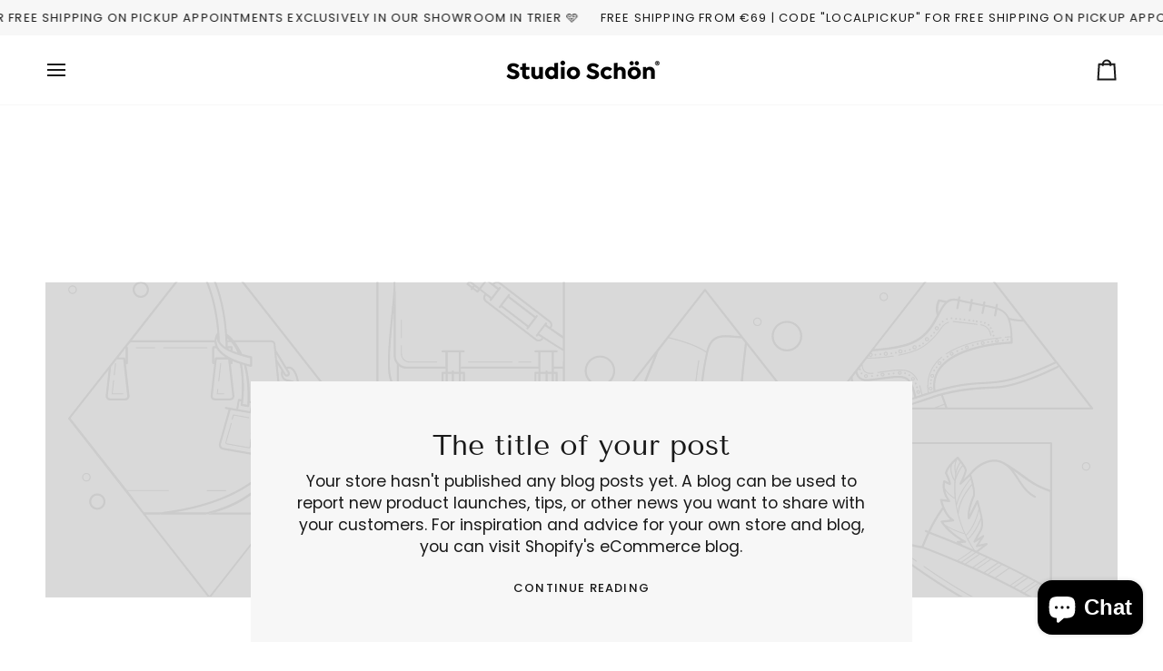

--- FILE ---
content_type: application/javascript; charset=utf-8
request_url: https://cs.complianz.io/cookie-solution/confs/js/46769794.js
body_size: -175
content:
_cmplc.csRC = { consApiKey: '66eatkqVPVQPrdKgX50vFt5AeBdEKygh', brand: 'Complianz', publicId: 'fd010f22-a95b-4ff6-bdbd-90b5fbd25e85', floatingGroup: false };
_cmplc.csEnabled = true;
_cmplc.csPurposes = [4,1,5];
_cmplc.cpUpd = 1768494187;
_cmplc.csFeatures = {"geolocation_setting":true,"compliance_solution_white_labeling":1,"rejection_recovery":false,"full_customization":true,"multiple_languages":true,"mobile_app_integration":false};
_cmplc.csT = null;
_cmplc.googleConsentModeV2 = true;
_cmplc.totalNumberOfProviders = 9;
